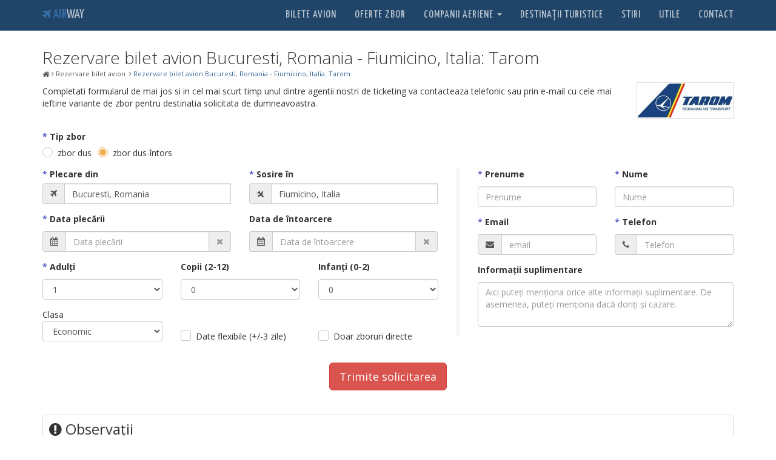

--- FILE ---
content_type: text/html; charset=utf-8
request_url: https://airway.ro/rezerva-bilet/Bucuresti,Romania/Fiumicino,Italia/tarom-27
body_size: 3941
content:
<!doctype html><html lang="ro-RO"><head><meta charset="utf-8"><meta content="width=device-width, initial-scale=1, maximum-scale=1, user-scalable=no" name="viewport"><meta http-equiv="x-ua-compatible" content="ie=edge"><title>Rezervare bilet avion Bucuresti, Romania - Fiumicino, Italia: Tarom</title><meta name="robots" content="index,follow"><meta name="revisit-after" content="3 day"><meta name="description" content="Rezervare bilet avion Bucuresti, Romania - Fiumicino, Italia: Tarom, la cel mai mic pret cu checkin online gratuit"><meta name="keywords" content="rezervare bilet avion bucuresti romania fiumicino italia, rezervare bilete avion bucuresti romania fiumicino italia, rezervare bilet avion, rezervare bilete avion"><link href='https://fonts.googleapis.com/css?family=Yanone+Kaffeesatz|Open+Sans:300,400,700&subset=latin,latin-ext' rel='stylesheet' type='text/css'><link rel="stylesheet" href="/assets/bootstrap/css/bootstrap.min.css"><link rel="stylesheet" href="/assets/fonts/font-awesome/css/font-awesome.min.css"><link rel="stylesheet" href="/assets/plugins/bootstrap-datepicker/css/bootstrap-datepicker.min.css"><link rel="stylesheet" href="/assets/css/lib/animate.min.css">	<link rel="stylesheet" href="/assets/css/dist/booking-form.min.css?1545218593">		<script async src="https://www.googletagmanager.com/gtag/js?id=G-782F8L5S8E"></script><script>window.dataLayer = window.dataLayer || [];function gtag(){ dataLayer.push(arguments); }gtag('js', new Date());gtag('config', 'G-782F8L5S8E');</script>		<script async src="https://www.googletagmanager.com/gtag/js?id=AW-999545033"></script><script>window.dataLayer = window.dataLayer || [];function gtag() { dataLayer.push(arguments); }gtag('js', new Date());gtag('config', 'AW-999545033');</script></head><body id="top"><nav class="navbar navbar-inverse navbar-fixed-top navbar-custom navbar-collapsed"><div class="container">			<div class="navbar-header"><button type="button" class="navbar-toggle collapsed" data-toggle="collapse" data-target="#bs-example-navbar-collapse-1" aria-expanded="false"><span class="sr-only">Toggle navigation</span><span class="icon-bar"></span><span class="icon-bar"></span><span class="icon-bar"></span></button><a class="navbar-brand smooth-scroll" href="/"><i class="fa fa-plane"></i> Air<span>Way</span></a></div>			<div class="collapse navbar-collapse scrollspy smooth-scroll" id="bs-example-navbar-collapse-1"><ul class="nav navbar-nav navbar-right"><li><a href="/bilete-avion">Bilete avion</a></li><li><a href="/oferta-zbor">Oferte zbor</a></li><li class="dropdown"><a href="#" class="dropdown-toggle" data-toggle="dropdown" role="button" aria-haspopup="true" aria-expanded="false">Companii aeriene <span class="caret"></span></a><ul class="dropdown-menu"><li><a href="/companii-aeriene-low-cost">Companii low cost</a></li><li><a href="/companii-aeriene-linie">Companii linie</a></li></ul></li>					<li><a href="/articole/destinatii-turistice">Destinații turistice</a></li><li><a href="/articole/stiri">Stiri</a></li><li><a href="/informatii-utile">Utile</a></li><li><a href="/contact">Contact</a></li></ul></div>		</div>	</nav><main role="main"><div class="container"><div class="main-header scrollpoint sp-effect3"><h1>Rezervare bilet avion Bucuresti, Romania - Fiumicino, Italia: Tarom</h1>	<div itemscope itemtype="http://data-vocabulary.org/Breadcrumb" class="nav-breadcrumb"><a href="https://airway.ro/" itemprop="url" title="AirWay" class="bc-home"><i class="fa fa-home"></i></a><i class="fa fa-angle-right"></i> <div itemprop="child" itemscope itemtype="http://data-vocabulary.org/Breadcrumb"><a href="/rezerva-bilet" itemprop="url"><span itemprop="title">Rezervare bilet avion</span></a> <i class="fa fa-angle-right"></i> <div itemprop="child" itemscope itemtype="http://data-vocabulary.org/Breadcrumb"><a href="/rezerva-bilet/Bucuresti,Romania/Fiumicino,Italia/tarom-27" itemprop="url" class="last-child"><span itemprop="title">Rezervare bilet avion Bucuresti, Romania - Fiumicino, Italia: Tarom</span></a> </div></div>		</div><div class="divider"></div></div><form id="booking-form" name="booking-form" action="/rezerva-bilet" method="post" onSubmit="return false"><input type="hidden" name="act" value="send"><input type="hidden" name="company" value="Tarom"><input type="hidden" name="company_id" value="27"><input type="hidden" name="referer_form" value=""><p class="bf-info-top clearfix"><a href="/tarom-c27"><img src="/imgupl/company/tarom--27.jpg" height="60" alt="Tarom"></a>Completati formularul de mai jos si in cel mai scurt timp unul dintre agentii nostri de ticketing va contacteaza telefonic sau prin e-mail cu cele mai ieftine variante de zbor pentru destinatia solicitata de dumneavoastra.</p><br><div class="form-group"><label for="flight_type" class="oblig">Tip zbor</label><div class="input-group"><div class="radio radio-warning radio-inline"><input type="radio" id="flight-type-1" name="flight_type" value="1"><label for="flight-type-1">zbor dus</label></div><div class="radio radio-warning radio-inline"><input type="radio" id="flight-type-2" name="flight_type" value="2" checked><label for="flight-type-2">zbor dus-întors</label></div></div></div><div class="row"><div class="col-sm-7"><div class="row"><div class="col-sm-6"><div class="form-group"><label for="flight-from" class="oblig">Plecare din</label><div class="input-group ui-front"><div class="input-group-addon"><i class="fa fa-plane"></i></div><input type="text" id="flight-from" name="flight_from" value="Bucuresti, Romania" maxlength="100" placeholder="Plecare din" title="Plecare din" autocomplete="off" class="form-control autocomplete-air"><input type="hidden" name="flight_from_code" value=""></div></div></div><div class="col-sm-6"><div class="form-group"><label for="flight-to" class="oblig">Sosire în</label><div class="input-group ui-front"><div class="input-group-addon"><i class="fa fa-plane fa-flip-vertical"></i></div><input type="text" id="flight-to" name="flight_to" value="Fiumicino, Italia" maxlength="100" placeholder="Sosire în" title="Sosire în" autocomplete="off" class="form-control autocomplete-air"><input type="hidden" name="flight_to_code" value=""></div></div></div><div class="clearfix departure-arrival-date"><div class="col-sm-6"><div class="form-group"><label for="departure-date" class="truncate oblig">Data plecării</label><div class="input-group"><span class="input-group-addon"><i class="fa fa-calendar"></i></span><input type="text" id="departure-date" name="departure_date" value="" maxlength="10" placeholder="Data plecării" title="Data plecării" class="form-control input-date"><span class="input-group-addon remove-date"><i class="fa fa-times"></i></span></div></div></div><div class="col-sm-6"><div class="form-group"><label for="arrival-date" class="truncate">Data de întoarcere</label><div class="input-group"><span class="input-group-addon"><i class="fa fa-calendar"></i></span><input type="text" id="arrival-date" name="arrival_date" value="" maxlength="10" placeholder="Data de întoarcere" title="Data de întoarcere" class="form-control input-date"><span class="input-group-addon remove-date"><i class="fa fa-times"></i></span></div></div></div></div>							<div class="col-xs-4"><div class="form-group"><label for="adults" class="truncate oblig">Adulţi</label><select id="adults" name="adults" class="form-control"><option value="1">1</option><option value="2">2</option><option value="3">3</option><option value="4">4</option><option value="5">5</option><option value="6">6</option><option value="7">7</option><option value="8">8</option><option value="9">9</option></select></div></div><div class="col-xs-4"><div class="form-group"><label for="children" class="truncate">Copii (2-12)</label><select id="children" name="children" class="form-control"><option value="0">0</option><option value="1">1</option><option value="2">2</option><option value="3">3</option><option value="4">4</option><option value="5">5</option><option value="6">6</option><option value="7">7</option><option value="8">8</option><option value="9">9</option></select></div></div><div class="col-xs-4"><div class="form-group"><label for="infants" class="truncate">Infanţi (0-2)</label><select id="infants" name="infants" class="form-control"><option value="0">0</option><option value="1">1</option><option value="2">2</option><option value="3">3</option><option value="4">4</option><option value="5">5</option><option value="6">6</option><option value="7">7</option><option value="8">8</option><option value="9">9</option></select></div></div><div class="col-xs-12 col-sm-4"><div class="form-group"><labelfor="flight-class" class="truncate oblig">Clasa</label><select id="flight-class" name="flight_class" class="form-control"><option value="0">Economic</option><option value="1">Premium economic</option><option value="2">Business</option><option value="3">Clasa întâi</option></select></div></div><div class="col-xs-6 col-sm-4"><label class="hidden-xs">&nbsp;</label><div class="checkbox checkbox-warning"><input type="checkbox" id="flexible-dates" name="flexible_dates" value="1" aria-label="Date flexibile"> <label for="flexible-dates">Date flexibile (+/-3 zile)</label></div></div><div class="col-xs-6 col-sm-4"><label class="hidden-xs">&nbsp;</label><div class="checkbox checkbox-warning"><input type="checkbox" id="direct-flight" name="direct_flight" value="1" aria-label="Doar zboruri directe"> <label for="direct-flight">Doar zboruri directe</label></div></div></div></div><div class="col-sm-5"><div id="bf-contact"><div class="row"><div class="col-sm-6"><div class="form-group"><label for="customer-fname" class="truncate oblig">Prenume</label><input id="customer-fname" type="text" name="customer_fname" maxlength="50" placeholder="Prenume" class="form-control capitalize"></div></div><div class="col-sm-6"><div class="form-group"><label for="customer-lname" class="truncate oblig">Nume</label><input id="customer-lname" type="text" name="customer_lname" maxlength="50" placeholder="Nume" class="form-control capitalize"></div></div><div class="col-sm-6"><div class="form-group"><label for="customer-email" class="truncate oblig">Email</label><div class="input-group"><span class="input-group-addon"><i class="fa fa-envelope"></i></span><input id="customer-email" type="email" name="customer_email" maxlength="50" placeholder="Email" class="form-control lowercase"></div></div></div><div class="col-sm-6"><div class="form-group"><label for="customer-tel" class="truncate oblig">Telefon</label><div class="input-group"><span class="input-group-addon"><i class="fa fa-phone"></i></span><input id="customer-tel" type="tel" name="customer_tel" maxlength="50" placeholder="Telefon" class="form-control"></div></div></div><div class="col-sm-12"><div class="form-group"><label for="customer-otherinfo" class="truncate">Informaţii suplimentare</label><textarea id="customer-otherinfo" name="customer_otherinfo" maxlength="3000" rows="3" placeholder="Aici puteţi menţiona orice alte informaţii suplimentare. De asemenea, puteţi menţiona dacă doriţi și cazare." class="form-control"></textarea></div></div></div></div></div><div class="col-sm-12 text-center"><br><button id="btn-submit" class="btn btn-danger btn-lg">Trimite solicitarea</button></div></div></form><br><br><div class="bf-obs"><h3><i class="fa fa-exclamation-circle"></i> Observaţii</h3><ul><li>Alegerea unor date flexibile precum si a mai multor orase posibile pentru plecare/sosire va asigura mai multe sanse pentru obtinerea celui mai mic tarif.</li><li>Rezervarile sunt gratuite!</li><li>Solicitarile cu numar de telefon primesc prioritate.</li></ul></div></div></main><footer><div class="container"><div class="row"><div class="col-xs-12 col-sm-3"><a href="/" class="footer-logo scrollpoint sp-effect5"><i class="fa fa-plane"></i> Air<span>Way</span></a><div class="footer-copy"><p>Bilete avion online</p><p>AirWay.ro &copy; 2025</p></div><hr class="hidden-sm hidden-md hidden-lg"></div><div class="col-xs-12 col-sm-4"><div class="row footer-links"><div class="col-xs-6"><a href="/despre-noi"><i class="fa fa-angle-right"></i> Despre noi</a><a href="/bilete-avion"><i class="fa fa-angle-right"></i> Bilete avion</a><a href="/companii-aeriene-linie"><i class="fa fa-angle-right"></i> Companii linie</a><a href="/companii-aeriene-low-cost"><i class="fa fa-angle-right"></i> Companii low cost</a><a href="/rezerva-bilet" class="tuncate"><i class="fa fa-angle-right"></i> Rezervare bilet avion</a><a href="/informatii-utile"><i class="fa fa-angle-right"></i> Informații utile</a></div><div class="col-xs-6"><a href="/parteneri"><i class="fa fa-angle-right"></i> Parteneri</a><a href="/articole/stiri"><i class="fa fa-angle-right"></i> Știri</a><a href="/articole/destinatii-turistice"><i class="fa fa-angle-right"></i> Destinații turistice</a><a href="/politica-de-confidentialitate"><i class="fa fa-angle-right"></i> Confidențialitate</a><a href="/termeni-si-conditii"><i class="fa fa-angle-right"></i> Termeni și condiții</a><a href="/contact"><i class="fa fa-angle-right"></i> Contact</a></div></div><hr class="hidden-sm hidden-md hidden-lg"></div><div class="col-xs-12 col-sm-5"><div class="row footer-contact"><div class="col-xs-2"><i class="fa fa-info-circle"></i></div><div class="col-xs-10"><h4>Rezervare bilete avion telefonic</h4><div class="fc-tel"><i class="fa fa-phone"></i> <a href="tel:+(4)0374.180.400">+(4)0374.180.400</a><br><i class="fa fa-mobile"></i> <a href="tel:+(4)0757.474.780">+(4)0757.474.780</a><small>(numere cu tarif normal)</small></div><div class="row fc-schedule"><div class="col-xs-4"><span class="fcs-days">Luni - Vineri</span><span class="fcs-hours">9:00 - 18:00</span></div><div class="col-xs-4"><span class="fcs-days">Sâmbată</span><span class="fcs-hours">10:00 - 15:00</span></div><div class="col-xs-4"><span class="fcs-days">Dumincă</span><span class="fcs-hours">închis</span></div></div></div></div></div></div><br><div class="row company-list"><div class="item col-xs-4 col-sm-2"><div class="thumbnail"><a href="/lufthansa-c25" class="i-wrapper-logo"><img src="/imgupl/company/lufthansa--25.jpg" alt="Lufthansa"></a><div class="i-wrapper-name"><a href="/lufthansa-c25" class="iwn-name">Lufthansa</a></div></div></div><div class="item col-xs-4 col-sm-2"><div class="thumbnail"><a href="/meridiana-c14" class="i-wrapper-logo"><img src="/imgupl/company/meridiana--14.jpg" alt="Meridiana"></a><div class="i-wrapper-name"><a href="/meridiana-c14" class="iwn-name">Meridiana</a></div></div></div><div class="item col-xs-4 col-sm-2"><div class="thumbnail"><a href="/ryanair-c8" class="i-wrapper-logo"><img src="/imgupl/company/ryanair--8.jpg" alt="Ryanair"></a><div class="i-wrapper-name"><a href="/ryanair-c8" class="iwn-name">Ryanair</a></div></div></div><div class="item col-xs-4 col-sm-2"><div class="thumbnail"><a href="/condor-c21" class="i-wrapper-logo"><img src="/imgupl/company/condor--21.jpg" alt="Condor"></a><div class="i-wrapper-name"><a href="/condor-c21" class="iwn-name">Condor</a></div></div></div><div class="item col-xs-4 col-sm-2"><div class="thumbnail"><a href="/air-moldova-c72" class="i-wrapper-logo"><img src="/imgupl/company/air-moldova--72.jpg" alt="Air Moldova"></a><div class="i-wrapper-name"><a href="/air-moldova-c72" class="iwn-name">Air Moldova</a></div></div></div><div class="item col-xs-4 col-sm-2"><div class="thumbnail"><a href="/tui-fly-c99" class="i-wrapper-logo"><img src="/imgupl/company/tui-fly--99.jpg" alt="TUI Fly"></a><div class="i-wrapper-name"><a href="/tui-fly-c99" class="iwn-name">TUI Fly</a></div></div></div></div><br><div class="row"><div class="col-sm-6"><img src="/assets/img/netopia-visa-mastercard.jpg" width="100%" alt="netopia visa mastercard"><br><br></div><div class="col-sm-6"><div class="social text-center"><a href="https://www.facebook.com/airwayro" target="_blank" class="scrollpoint sp-effect3"><i class="fa fa-facebook fa-lg"></i></a><a href="https://twitter.com/AirwayRomania" target="_blank" class="scrollpoint sp-effect3"><i class="fa fa-twitter fa-lg"></i></a><a href="http://google.com/+AirwayRomania" target="_blank" class="scrollpoint sp-effect3"><i class="fa fa-google-plus fa-lg"></i></a><a href="http://youtube.com/c/AirwayRomania" target="_blank" class="scrollpoint sp-effect3"><i class="fa fa-youtube fa-lg"></i></a><a href="https://www.pinterest.com/airway0000/" target="_blank" class="scrollpoint sp-effect3"><i class="fa fa-pinterest fa-lg"></i></a></div><br><div class="text-center mini-banners">						<a href="http://www.infoturism.ro" target="_blank" rel="nofollow"><img src="http://static.infoturism.ro/infoturism_p.gif" border="0" alt="Infoturism.ro - vacante, sejururi, circuite, cazari"></a><a href="http://www.anpc.gov.ro" target="_blank" rel="nofollow"><img src="/assets/img/minibanners/logo-anpc.png" alt="anpc"></a>											</div></div></div><br><br><div class="text-center">Te informăm că ne-am actualizat <a href="/politica-de-confidentialitate">politicile privind protecția persoanelor fizice în ceea ce privește prelucrarea datelor cu caracter personal și libera circulație a acestor date</a>, conform Regulamentului (UE) 2016/679. Acest site foloseste cookie-uri pentru a furniza o experiență mai bună de navigare.</div></div></footer>	<script src="/assets/vendors/jquery/jquery-2.2.2.min.js"></script><script src="/assets/bootstrap/js/bootstrap.min.js"></script>		<script src="/assets/js/lib/waypoints.min.js"></script><script src="/assets/plugins/cookie/js.cookie.min.js"></script>	<script src="/assets/js/dist/booking-form.min.js?1545218593"></script></body></html>

--- FILE ---
content_type: text/css
request_url: https://airway.ro/assets/css/dist/booking-form.min.css?1545218593
body_size: 3481
content:
html,body{width:100%;height:100%}body{font-family:"Open Sans",sans-serif;-webkit-font-smoothing:antialiased;-webkit-tap-highlight-color:rgba(255,255,255,0.2);background-color:#FFF}.navbar-custom{margin-bottom:0;border-bottom:1px solid rgba(255,255,255,0.3);text-transform:uppercase;font-family:"Yanone Kaffeesatz",sans-serif;font-weight:300}.navbar-custom .nav li a{color:rgba(255,255,255,0.7);-webkit-transition:background .3s ease-in-out;-moz-transition:background .3s ease-in-out;transition:background .3s ease-in-out}.navbar-custom .nav li a:hover{color:#fff;outline:none;background-color:transparent}.navbar-custom .nav li a:focus,.navbar-custom .nav li a:active{outline:none;background-color:transparent}.navbar-custom .nav li.active{outline:none}.navbar-custom .nav li.active a{background-color:rgba(255,255,255,0.3)}.navbar-custom .nav li.active a:hover{color:white}.navbar-custom .nav li.dropdown.open>.dropdown-toggle{background:#2b5987}.navbar-custom .nav li.dropdown .dropdown-menu{background:#f2f2f2}.navbar-custom .nav li.dropdown .dropdown-menu>li>a{color:gray;font-size:115%}.navbar-custom .nav li.dropdown .dropdown-menu>li>a:hover{color:#222}@media (max-width: 768px){.navbar-custom .nav li.dropdown .dropdown-menu{background:#31669b}.navbar-custom .nav li.dropdown .dropdown-menu>li>a{color:#ccc}.navbar-custom .nav li.dropdown .dropdown-menu>li>a:hover{color:white}}.navbar-custom .navbar-brand{color:#77a6d4;font-weight:300;font-size:115%;letter-spacing:0.4px}.navbar-custom .navbar-brand i{font-size:85%}.navbar-custom .navbar-brand span{color:rgba(255,255,255,0.7);letter-spacing:normal}.navbar-custom.navbar-collapsed .navbar-brand{color:#3773AE}@media (min-width: 768px){.navbar-custom{padding:20px 0;border-bottom:none;letter-spacing:1px;background:rgba(55,115,174,0.8);background:-webkit-gradient(linear, left top, right bottom, color-stop(0%, rgba(55,115,174,0.8)), color-stop(100%, rgba(55,115,174,0)));background:-webkit-linear-gradient(180deg, rgba(55,115,174,0.8) 0%, rgba(55,115,174,0) 100%);background:-moz-linear-gradient(180deg, startColor 0%, rgba(55,115,174,0) 100%);background:-ms-linear-gradient(180deg, rgba(55,115,174,0.8) 0%, rgba(55,115,174,0) 100%);background:-o-linear-gradient(180deg, rgba(55,115,174,0.8) 0%, rgba(55,115,174,0) 100%);background:linear-gradient(180deg, rgba(55,115,174,0.8) 0%, rgba(55,115,174,0) 100%);filter:progid:DXImageTransform.Microsoft.gradient(startColorStr=$startColor, endColorstr=$endColor , GradientType=1);-webkit-transition:background .5s ease-in-out,padding .5s ease-in-out;-moz-transition:background .5s ease-in-out,padding .5s ease-in-out;transition:background .5s ease-in-out,padding .5s ease-in-out;font-size:130%}.navbar-custom.navbar-collapsed{padding:0;background:#214568;border-bottom:1px solid rgba(255,255,255,0.3)}.navbar-custom:not(.navbar-collapsed) .navbar-brand{font-size:160%;color:#1f4060}}@media (max-width: 768px){.navbar-custom{font-size:120%;background-color:#214568}.navbar-custom .navbar-toggle span{color:rgba(128,128,128,0.7)}.navbar-custom.collapsed{background-color:#254d74}}main{margin:60px 0 0 0;min-height:570px;text-align:left}main .main-header{text-align:left}main .main-header h1{display:inline-block;font-size:200%;font-weight:300;margin-bottom:0}main .main-header .nav-breadcrumb{position:absolute;margin-top:5px;font-size:11px;line-height:12px;color:#555}main .main-header .nav-breadcrumb .bc-home{display:inline-block;width:12px;margin-top:-1px;vertical-align:middle;white-space:nowrap;overflow:hidden;text-overflow:clip}main .main-header .nav-breadcrumb a{color:#555;text-decoration:none;margin-right:3px}main .main-header .nav-breadcrumb a .fa.fa-home{font-size:110%}main .main-header .nav-breadcrumb a:hover{color:#000;text-decoration:underline}main .main-header .nav-breadcrumb div{display:inline !important}main .main-header .nav-breadcrumb .last-child{color:#336799}main .main-header .nav-breadcrumb>span{color:#336799}main .main-header p{font-size:25px;color:#999;font-weight:300}main .main-header .divider:after{content:"";position:relative;height:4px;width:60px;display:block;text-align:center;margin:13px auto;@inlude border-radius(5em)}main .text-plus-1{font-size:110%}main .text-plus-2{font-size:120%}main .text-plus-3{font-size:130%}main .weight-slim{font-weight:300}main .weight-normal{font-weight:normal}footer{padding:50px 0;background:#fff;background:-webkit-gradient(linear, left top, right bottom, color-stop(0%, #fff), color-stop(100%, #d8e5f3));background:-webkit-linear-gradient(180deg, #fff 0%, #d8e5f3 100%);background:-moz-linear-gradient(180deg, startColor 0%, #d8e5f3 100%);background:-ms-linear-gradient(180deg, #fff 0%, #d8e5f3 100%);background:-o-linear-gradient(180deg, #fff 0%, #d8e5f3 100%);background:linear-gradient(180deg, #fff 0%, #d8e5f3 100%);filter:progid:DXImageTransform.Microsoft.gradient(startColorStr=$startColor, endColorstr=$endColor , GradientType=1);color:gray}footer .footer-logo{font-size:250%}footer .footer-logo span{color:#ccc}footer .footer-logo:hover{text-decoration:none}footer .footer-logo:hover span{color:#b3b3b3}@media (max-width: 768px){footer .footer-logo{float:left;margin-right:30px}}@media (max-width: 768px){footer .footer-copy{margin-top:10px}}footer .footer-links a{display:block;margin-bottom:4px}footer .social a{border:1px solid #ccc;-webkit-border-radius:50%;-khtml-border-radius:50%;-moz-border-radius:50%;-ms-border-radius:50%;-o-border-radius:50%;border-radius:50%;padding:10px;margin:0 8px;font-size:80%;display:inline-block}footer .social a i{text-align:center;color:#ccc;width:1em}footer .social a:hover{background:#508dc8}footer .social a:hover i{color:white}footer .footer-contact .fa-info-circle{font-size:300%;margin-left:10px;color:#ccc}footer .footer-contact h4{margin:0 0 5px 0}footer .footer-contact .fc-tel{padding:0 0 5px 10px}footer .footer-contact .fc-tel i{display:inline-block;width:16px;color:#ccc}footer .footer-contact .fc-tel i.fa-mobile{padding-left:1px;font-size:110%}footer .footer-contact .fc-tel small{display:block;font-size:70%;padding-left:15px}footer .footer-contact .fc-schedule .fcs-days{display:block;margin-bottom:3px}footer .footer-contact .fc-schedule .fcs-hours{display:block;color:#000}footer hr{border-color:#333}footer p{margin:0}footer .mini-banners img{display:inline-block;height:29px;margin:2px 1px}.company-list .item .thumbnail{position:relative;overflow:hidden}.company-list .item .thumbnail .i-wrapper-logo{position:relative;display:block;width:100%;height:0;padding-top:56.25%;overflow:hidden}.company-list .item .thumbnail .i-wrapper-logo img{position:absolute;left:0;right:0;top:0;bottom:0;display:block;max-width:100%;max-height:100%;margin:auto}.company-list .item .thumbnail .i-wrapper-name{position:absolute;display:block;width:100%;height:100%;left:0;top:101%;background:rgba(51,103,153,0.9);text-align:center;white-space:nowrap;-webkit-transition:all 1s cubic-bezier(0, 1, 0.5, 1);-khtml-transition:all 1s cubic-bezier(0, 1, 0.5, 1);-moz-transition:all 1s cubic-bezier(0, 1, 0.5, 1);-ms-transition:all 1s cubic-bezier(0, 1, 0.5, 1);-o-transition:all 1s cubic-bezier(0, 1, 0.5, 1);transition:all 1s cubic-bezier(0, 1, 0.5, 1)}.company-list .item .thumbnail .i-wrapper-name:before{content:'';display:inline-block;height:100%;vertical-align:middle;margin-right:-0.25em}.company-list .item .thumbnail .i-wrapper-name .iwn-name{display:inline-block;vertical-align:middle;margin:auto;padding:0;color:#FFF;font-size:100%;font-weight:bold}@media screen and (max-width: 640px){.company-list .item .thumbnail .i-wrapper-name .iwn-name{font-size:80%}}.company-list .item .thumbnail:hover .i-wrapper-name{display:block;left:0;right:0;top:0;bottom:0}img::selection{background:transparent}img::-moz-selection{background:transparent}.row.row-grid [class*="col-"]+[class*="col-"]{margin-top:15px}.row-grid+.row-grid{margin-top:15px}.datepicker{z-index:1150 !important}.uppercase{text-transform:uppercase}.lowercase{text-transform:lowercase}.capitalize{text-transform:capitalize}.bold{font-weight:bold}.normal{font-weight:normal}.italic{font-style:italic}.underline{text-decoration:underline}.upper{text-transform:uppercase}.lower{text-transform:lowercase}.truncate{white-space:nowrap;overflow:hidden;text-overflow:ellipsis}#flash-alert{position:fixed;z-index:10002;width:100%;height:0px;text-align:center}#flash-alert span{display:inline-block;max-width:600px;padding:10px 15px;background-color:#F39C12;border-radius:0px 0px 5px 5px;-webkit-box-shadow:0px 0px 15px red;-khtml-box-shadow:0px 0px 15px red;-moz-box-shadow:0px 0px 15px red;-ms-box-shadow:0px 0px 15px red;-o-box-shadow:0px 0px 15px red;box-shadow:0px 0px 15px red;color:#fff;text-align:left}.mt0{margin-top:0}.mr0{margin-right:0}.mb0{margin-bottom:0}.ml0{margin-left:0}.mt5{margin-top:5px}.mt10{margin-top:10px}.mt15{margin-top:15px}.mb5{margin-bottom:5px}.mb10{margin-bottom:10px}.mb15{margin-bottom:15px}.mr5{margin-right:5px}.no-gutter>[class*='col-']{padding-right:0;padding-left:0}.ui-autocomplete{position:absolute;top:0;left:0;z-index:1000;display:none;min-width:160px;max-width:100%;_width:160px;padding:4px 0;margin:2px 0 0 0;list-style:none;background-color:#ffffff;border-color:#ccc;border-color:rgba(0,0,0,0.2);border-style:solid;border-width:1px;-webkit-border-radius:5px;-moz-border-radius:5px;border-radius:5px;-webkit-box-shadow:0 5px 10px rgba(0,0,0,0.2);-moz-box-shadow:0 5px 10px rgba(0,0,0,0.2);box-shadow:0 5px 10px rgba(0,0,0,0.2);-webkit-background-clip:padding-box;-moz-background-clip:padding;background-clip:padding-box;*border-right-width:2px;*border-bottom-width:2px}.ui-autocomplete .ui-menu-item{position:relative;margin:0 0 2px 0;padding:3px 1em 3px .4em;cursor:pointer;min-height:0;list-style-image:url("[data-uri]");white-space:nowrap}.ui-autocomplete .ui-menu-item:hover{background:#3773AE;color:white}.ui-autocomplete .ui-menu-item>a.ui-corner-all{display:block;padding:3px 15px;clear:both;font-weight:normal;line-height:18px;color:#555555;white-space:nowrap}.ui-autocomplete .ui-menu-item>a.ui-corner-all.ui-state-hover,.ui-autocomplete .ui-menu-item>a.ui-corner-all.ui-state-active{color:#ffffff;text-decoration:none;background-color:#0088cc;border-radius:0px;-webkit-border-radius:0px;-moz-border-radius:0px;background-image:none}#booking-form .form-group{position:relative}#booking-form .form-group .err-box{position:absolute;left:5px;right:5px;margin-top:2px;padding:5px 7px 6px 8px;background:#F39C12;-webkit-border-radius:3px;-khtml-border-radius:3px;-moz-border-radius:3px;-ms-border-radius:3px;-o-border-radius:3px;border-radius:3px;color:#FFF;font-size:80%;z-index:10}#booking-form .form-group .err-box:after,#booking-form .form-group .err-box:before{bottom:100%;left:8%;border:solid transparent;content:" ";height:0;width:0;position:absolute;pointer-events:none}#booking-form .form-group .err-box:after{border-color:rgba(243,156,18,0);border-bottom-color:#F39C12;border-width:5px;margin-left:-5px}#booking-form .form-group .err-box:before{border-color:rgba(243,156,18,0);border-bottom-color:#F39C12;border-width:6px;margin-left:-6px}#booking-form .input-err{background:#fef7d2}#booking-form .input-err::-webkit-input-placeholder{color:#C9302C}#booking-form .input-err:-moz-placeholder{color:#C9302C}#booking-form .input-err::-moz-placeholder{color:#C9302C}#booking-form .input-err:-ms-input-placeholder{color:#C9302C}#booking-form input:focus::-webkit-input-placeholder{color:transparent}#booking-form input:focus:-moz-placeholder{color:transparent}#booking-form input:focus::-moz-placeholder{color:transparent}#booking-form input:focus:-ms-input-placeholder{color:transparent}#booking-form label.oblig:before{content:'* ';color:#5658c8}#booking-form .remove-date{color:#999;cursor:pointer}#booking-form .remove-date:hover{color:#C9302C}@media (min-width: 768px){#booking-form #bf-contact{border-left:5px solid #F4F4F4;padding-left:30px}}#booking-form .ui-autocomplete{width:100% !important;left:0 !important;right:0}#booking-form .ui-autocomplete .ui-menu-item{white-space:nowrap;overflow:hidden;text-overflow:ellipsis}#booking-form .ui-autocomplete .ui-menu-item .fa{color:#77a6d4}#booking-form .ui-autocomplete .ui-menu-item .fa-level-up{margin-left:10px;margin-right:3px}#booking-form .bf-info-top{margin:0;padding:0}#booking-form .bf-info-top img{float:right;margin:-5px 0 0 7px;border:1px solid #DDD;padding:1px}.bf-obs{padding:10px;border:1px solid #DDD;-webkit-border-radius:5px;-khtml-border-radius:5px;-moz-border-radius:5px;-ms-border-radius:5px;-o-border-radius:5px;border-radius:5px}.bf-obs h3{margin:0 0 7px 0;padding:0}
/*# sourceMappingURL=booking-form.min.css.map */

.checkbox{padding-left:20px}.checkbox label{display:inline-block;vertical-align:middle;position:relative;padding-left:5px}.checkbox label::after,.checkbox label::before{position:absolute;margin-left:-20px;display:inline-block;left:0}.checkbox label::before{content:"";width:17px;height:17px;border:1px solid #ccc;border-radius:3px;background-color:#fff;-webkit-transition:border .15s ease-in-out,color .15s ease-in-out;-o-transition:border .15s ease-in-out,color .15s ease-in-out;transition:border .15s ease-in-out,color .15s ease-in-out}.checkbox label::after{width:16px;height:16px;top:0;padding-left:3px;padding-top:1px;font-size:11px;color:#555}.checkbox-danger input[type=checkbox]:checked+label::after,.checkbox-danger input[type=radio]:checked+label::after,.checkbox-info input[type=checkbox]:checked+label::after,.checkbox-info input[type=radio]:checked+label::after,.checkbox-primary input[type=checkbox]:checked+label::after,.checkbox-primary input[type=radio]:checked+label::after,.checkbox-success input[type=checkbox]:checked+label::after,.checkbox-success input[type=radio]:checked+label::after,.checkbox-warning input[type=checkbox]:checked+label::after,.checkbox-warning input[type=radio]:checked+label::after,input[type=checkbox] .styled:checked+label::after,input[type=checkbox] .styled:checked+label::before,input[type=radio] .styled:checked+label::after,input[type=radio] .styled:checked+label::before{color:#fff}.checkbox input[type=checkbox],.checkbox input[type=radio]{opacity:0;z-index:1}.checkbox input[type=checkbox]:focus+label::before,.checkbox input[type=radio]:focus+label::before{outline:dotted thin;outline:-webkit-focus-ring-color auto 5px;outline-offset:-2px}.checkbox input[type=checkbox]:checked+label::after,.checkbox input[type=radio]:checked+label::after{font-family:FontAwesome;content:"\f00c"}.checkbox input[type=checkbox]:indeterminate+label::after,.checkbox input[type=radio]:indeterminate+label::after{display:block;content:"";width:10px;height:3px;background-color:#555;border-radius:2px;margin-left:-16.5px;margin-top:7px}.checkbox.checkbox-inline,.radio.radio-inline{margin-top:0}.checkbox input[type=checkbox]:disabled+label,.checkbox input[type=radio]:disabled+label{opacity:.65}.checkbox input[type=checkbox]:disabled+label::before,.checkbox input[type=radio]:disabled+label::before{background-color:#eee;cursor:not-allowed}.checkbox.checkbox-circle label::before{border-radius:50%}.checkbox-primary input[type=checkbox]:checked+label::before,.checkbox-primary input[type=radio]:checked+label::before{background-color:#337ab7;border-color:#337ab7}.checkbox-danger input[type=checkbox]:checked+label::before,.checkbox-danger input[type=radio]:checked+label::before{background-color:#d9534f;border-color:#d9534f}.checkbox-info input[type=checkbox]:checked+label::before,.checkbox-info input[type=radio]:checked+label::before{background-color:#5bc0de;border-color:#5bc0de}.checkbox-warning input[type=checkbox]:checked+label::before,.checkbox-warning input[type=radio]:checked+label::before{background-color:#f0ad4e;border-color:#f0ad4e}.checkbox-success input[type=checkbox]:checked+label::before,.checkbox-success input[type=radio]:checked+label::before{background-color:#5cb85c;border-color:#5cb85c}.checkbox-primary input[type=checkbox]:indeterminate+label::before,.checkbox-primary input[type=radio]:indeterminate+label::before{background-color:#337ab7;border-color:#337ab7}.checkbox-primary input[type=checkbox]:indeterminate+label::after,.checkbox-primary input[type=radio]:indeterminate+label::after{background-color:#fff}.checkbox-danger input[type=checkbox]:indeterminate+label::before,.checkbox-danger input[type=radio]:indeterminate+label::before{background-color:#d9534f;border-color:#d9534f}.checkbox-danger input[type=checkbox]:indeterminate+label::after,.checkbox-danger input[type=radio]:indeterminate+label::after{background-color:#fff}.checkbox-info input[type=checkbox]:indeterminate+label::before,.checkbox-info input[type=radio]:indeterminate+label::before{background-color:#5bc0de;border-color:#5bc0de}.checkbox-info input[type=checkbox]:indeterminate+label::after,.checkbox-info input[type=radio]:indeterminate+label::after{background-color:#fff}.checkbox-warning input[type=checkbox]:indeterminate+label::before,.checkbox-warning input[type=radio]:indeterminate+label::before{background-color:#f0ad4e;border-color:#f0ad4e}.checkbox-warning input[type=checkbox]:indeterminate+label::after,.checkbox-warning input[type=radio]:indeterminate+label::after{background-color:#fff}.checkbox-success input[type=checkbox]:indeterminate+label::before,.checkbox-success input[type=radio]:indeterminate+label::before{background-color:#5cb85c;border-color:#5cb85c}.checkbox-success input[type=checkbox]:indeterminate+label::after,.checkbox-success input[type=radio]:indeterminate+label::after,.radio label::before{background-color:#fff}.radio{padding-left:20px}.radio label{display:inline-block;vertical-align:middle;position:relative;padding-left:5px}.radio label::after,.radio label::before{display:inline-block;position:absolute;margin-left:-20px}.radio label::before{content:"";width:17px;height:17px;left:0;border:1px solid #ccc;border-radius:50%;-webkit-transition:border .15s ease-in-out;-o-transition:border .15s ease-in-out;transition:border .15s ease-in-out}.radio label::after{content:" ";width:11px;height:11px;left:3px;top:3px;border-radius:50%;background-color:#555;-webkit-transform:scale(0,0);-ms-transform:scale(0,0);-o-transform:scale(0,0);transform:scale(0,0);-webkit-transition:-webkit-transform .1s cubic-bezier(.8,-.33,.2,1.33);-moz-transition:-moz-transform .1s cubic-bezier(.8,-.33,.2,1.33);-o-transition:-o-transform .1s cubic-bezier(.8,-.33,.2,1.33);transition:transform .1s cubic-bezier(.8,-.33,.2,1.33)}.radio-primary input[type=radio]+label::after,.radio-primary input[type=radio]:checked+label::after{background-color:#337ab7}.radio input[type=radio]{opacity:0;z-index:1}.radio input[type=radio]:focus+label::before{outline:dotted thin;outline:-webkit-focus-ring-color auto 5px;outline-offset:-2px}.radio input[type=radio]:checked+label::after{-webkit-transform:scale(1,1);-ms-transform:scale(1,1);-o-transform:scale(1,1);transform:scale(1,1)}.radio input[type=radio]:disabled+label{opacity:.65}.radio input[type=radio]:disabled+label::before{cursor:not-allowed}.radio-primary input[type=radio]:checked+label::before{border-color:#337ab7}.radio-danger input[type=radio]+label::after,.radio-danger input[type=radio]:checked+label::after{background-color:#d9534f}.radio-danger input[type=radio]:checked+label::before{border-color:#d9534f}.radio-info input[type=radio]+label::after,.radio-info input[type=radio]:checked+label::after{background-color:#5bc0de}.radio-info input[type=radio]:checked+label::before{border-color:#5bc0de}.radio-warning input[type=radio]+label::after,.radio-warning input[type=radio]:checked+label::after{background-color:#f0ad4e}.radio-warning input[type=radio]:checked+label::before{border-color:#f0ad4e}.radio-success input[type=radio]+label::after,.radio-success input[type=radio]:checked+label::after{background-color:#5cb85c}.radio-success input[type=radio]:checked+label::before{border-color:#5cb85c}input[type=checkbox].styled:checked+label:after,input[type=radio].styled:checked+label:after{font-family:FontAwesome;content:"\f00c"}